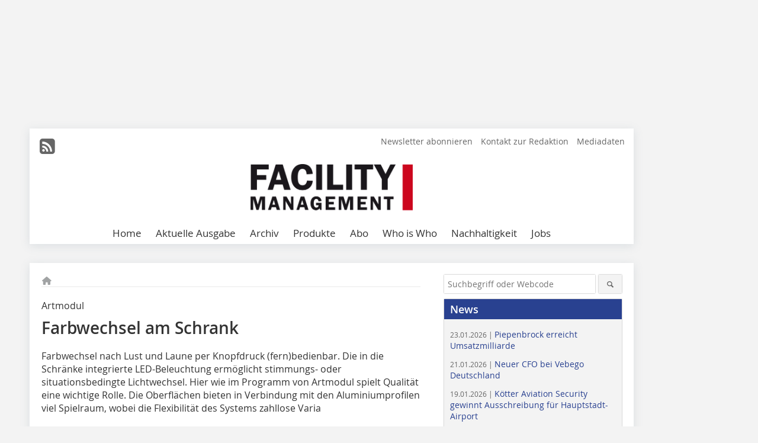

--- FILE ---
content_type: text/html; charset=UTF-8
request_url: https://www.facility-management.de/artikel/fm_Farbwechsel_am_Schrank-1266161.html
body_size: 14545
content:
<!DOCTYPE html>
<html lang="de">
	<head>
		<meta charset="UTF-8">
		<meta name="viewport" content="width=device-width, initial-scale=1.0">
		<meta http-equiv="X-UA-Compatible" content="IE=edge,chrome=1" />

		<link rel="shortcut icon" href="/favicon.ico" type="image/x-icon">
		<link rel="icon" href="/favicon.ico" type="image/x-icon">
		<link rel="apple-touch-icon" sizes="57x57" href="/media/favicon/apple-icon-57x57.png">
		<link rel="apple-touch-icon" sizes="60x60" href="/media/favicon/apple-icon-60x60.png">
		<link rel="apple-touch-icon" sizes="72x72" href="/media/favicon/apple-icon-72x72.png">
		<link rel="apple-touch-icon" sizes="76x76" href="/media/favicon/apple-icon-76x76.png">
		<link rel="apple-touch-icon" sizes="114x114" href="/media/favicon/apple-icon-114x114.png">
		<link rel="apple-touch-icon" sizes="120x120" href="/media/favicon/apple-icon-120x120.png">
		<link rel="apple-touch-icon" sizes="144x144" href="/media/favicon/apple-icon-144x144.png">
		<link rel="apple-touch-icon" sizes="152x152" href="/media/favicon/apple-icon-152x152.png">
		<link rel="apple-touch-icon" sizes="180x180" href="/media/favicon/apple-icon-180x180.png">
		<link rel="icon" type="image/png" sizes="192x192"  href="/media/favicon/android-icon-192x192.png">
		<link rel="icon" type="image/png" sizes="32x32" href="/media/favicon/favicon-32x32.png">
		<link rel="icon" type="image/png" sizes="96x96" href="/media/favicon/favicon-96x96.png">
		<link rel="icon" type="image/png" sizes="16x16" href="/media/favicon/favicon-16x16.png">

		
							<title>Facility Management – Fachzeitschrift &amp; Fachmagazin</title>
				
				
				
							<meta property="og:title" content="Facility Management – Fachzeitschrift &amp; Fachmagazin">
									<meta property="og:image" content="">
			<meta property="og:image:width" content="" />
			<meta property="og:image:height" content="" />
		
					<meta name="twitter:card" content="summary">
				
							<link rel="alternate" type="application/rss+xml" title="RSS" href="/rss.xml" />
		
				<link rel="stylesheet" type="text/css" href="/css/lib/normalize.min.css">
		<link rel="stylesheet" type="text/css" href="/css/lib/fontello.min.css">
		<link rel="stylesheet" type="text/css" href="/css/lib/fontawesome.min.css">
		<link rel="stylesheet" type="text/css" href="/css/lib/solid.min.css">
		<link rel="stylesheet" type="text/css" href="/css/lib/owl.carousel.min.css">
		<link rel="stylesheet" type="text/css" href="/css/lib/jquery.fancybox.min.css?v=2.1.5" media="screen" />
		<link rel="stylesheet" type="text/css" href="/css/style.min.css">
					<link rel="stylesheet" type="text/css" href="/css/theme_fm.min.css">
		
				
				<style>
		/* Plenigo Account Dropdown Styles */
		.plenigo-account-dropdown {
			position: relative;
			display: inline-block;
		}

		.account-menu {
			position: relative;
		}

		.account-trigger {
			display: flex;
			align-items: center;
			gap: 8px;
			padding: 8px;
			background: transparent;
			border: none;
			cursor: pointer;
			border-radius: 8px;
			transition: background-color 0.2s ease;
			outline: none;
			color: inherit;
		}

		.account-trigger:hover {
			background-color: rgba(255, 255, 255, 0.1);
		}

		/*.account-trigger:focus {
			outline: 2px solid #007bff;
			outline-offset: 2px;
		}*/

		.user-avatar {
			width: 32px;
			height: 32px;
			border-radius: 50%;
			display: flex;
			align-items: center;
			justify-content: center;
			font-weight: 600;
			color: white;
			font-size: 14px;
			flex-shrink: 0;
		}

		.user-avatar-guest {
			background-color: #6c757d !important;
		}

		.guest-icon {
			opacity: 0.8;
		}

		.avatar-letter {
			font-family: -apple-system, BlinkMacSystemFont, 'Segoe UI', Roboto, sans-serif;
		}

		.dropdown-arrow {
			color: currentColor;
			transition: transform 0.2s ease;
		}

		.account-trigger[aria-expanded="true"] .dropdown-arrow {
			transform: rotate(180deg);
		}

		.account-dropdown-menu {
			position: absolute;
			top: 100%;
			right: 0;
			margin-top: 8px;
			background: white;
			border: 1px solid #e9ecef;
			border-radius: 12px;
			box-shadow: 0 10px 25px rgba(0, 0, 0, 0.15);
			min-width: 280px;
			z-index: 1000;
			opacity: 0;
			visibility: hidden;
			transform: translateY(-10px);
			transition: all 0.2s ease;
		}

		.account-dropdown-menu.show {
			opacity: 1;
			visibility: visible;
			transform: translateY(0);
		}

		.dropdown-header {
			padding: 20px;
		}

		.user-avatar-large {
			width: 48px;
			height: 48px;
			border-radius: 50%;
			display: flex;
			align-items: center;
			justify-content: center;
			font-weight: 600;
			color: white;
			font-size: 18px;
			margin-bottom: 12px;
		}

		.avatar-letter-large {
			font-family: -apple-system, BlinkMacSystemFont, 'Segoe UI', Roboto, sans-serif;
		}

		.user-info {
			text-align: left;
		}

		.user-email {
			font-weight: 600;
			color: #333;
			margin-bottom: 4px;
			font-size: 14px;
		}

		.user-status {
			color: #28a745;
			font-size: 12px;
			font-weight: 500;
		}

		.guest-welcome h4 {
			margin: 0 0 8px 0;
			color: #333;
			font-size: 16px;
			font-weight: 600;
		}

		.guest-welcome p {
			margin: 0;
			color: #6c757d;
			font-size: 14px;
			line-height: 1.4;
		}

		.dropdown-divider {
			height: 1px;
			background-color: #e9ecef;
			margin: 0;
		}

		.dropdown-menu-items {
			padding: 8px;
		}

		.dropdown-item {
			display: flex;
			align-items: center;
			gap: 12px;
			padding: 12px 16px;
			text-decoration: none;
			color: #333;
			border-radius: 8px;
			transition: all 0.2s ease;
			font-size: 14px;
			font-weight: 500;
			border: 1px solid transparent;
			background-color: transparent;
		}

		/* Not logged in: green background on hover */
		.dropdown-item:hover {
			background-color: #4caf50;
			text-decoration: none;
			color: white;
			border-color: #4caf50;
		}

		.dropdown-item:hover .item-icon {
			color: white;
		}

		/* Primary item (Anmelden) - same as regular items */
		.primary-item {
			background-color: transparent;
			color: #333;
			border-color: transparent;
		}

		.primary-item:hover {
			background-color: #4caf50;
			color: white;
			border-color: #4caf50;
		}

		/* Logged in menu: only border on hover (no background) for regular items */
		.account-dropdown-menu--logged-in .dropdown-item:not(.logout-item):hover {
			background-color: transparent;
			color: #333;
			border-color: #4caf50;
		}

		.account-dropdown-menu--logged-in .dropdown-item:not(.logout-item):hover .item-icon {
			color: #333;
		}

		/* Logout item: light red background with opacity, red text */
		.logout-item {
			color: #dc3545;
		}

		.logout-item:hover {
			background-color: rgba(220, 53, 69, 0.1);
			color: #dc3545;
			border-color: transparent;
		}

		.logout-item:hover .item-icon {
			color: #dc3545;
		}

		.item-icon {
			color: currentColor;
			flex-shrink: 0;
		}

		/* Mobile adjustments */
		@media (max-width: 768px) {
			.account-dropdown-menu {
				right: -8px;
				left: -8px;
				min-width: auto;
				width: calc(100vw - 32px);
				max-width: 320px;
			}
			
			.dropdown-header {
				padding: 16px;
			}
			
			.user-avatar-large {
				width: 40px;
				height: 40px;
				font-size: 16px;
			}
		}
		</style>

				<style>
		.js-note-text {
			position: fixed;
			top: 0;
			left: 0;
			right: 0;
			width: 100%;
			z-index: 10000;
			background: linear-gradient(135deg, #ffd700 0%, #ffed4e 100%);
			border-bottom: 3px solid #ffc107;
			padding: 20px 24px;
			margin: 0;
			text-align: center;
			color: #856404;
			font-size: 16px;
			font-weight: 600;
			line-height: 1.6;
			box-shadow: 0 4px 12px rgba(0, 0, 0, 0.15);
			font-family: -apple-system, BlinkMacSystemFont, 'Segoe UI', Roboto, 'Helvetica Neue', Arial, sans-serif;
		}
		
		.js-note-text p {
			margin: 0;
			padding: 0;
		}
		
		/* Add padding to body when banner is visible to prevent content overlap */
		body:has(.js-note-text) {
			padding-top: 80px;
		}
		
		/* Fallback for browsers that don't support :has() */
		@supports not selector(:has(*)) {
			body {
				padding-top: 80px;
			}
		}
		
		/* Responsive adjustments */
		@media (max-width: 768px) {
			.js-note-text {
				padding: 16px 20px;
				font-size: 14px;
				line-height: 1.5;
			}
			
			body:has(.js-note-text) {
				padding-top: 70px;
			}
			
			@supports not selector(:has(*)) {
				body {
					padding-top: 70px;
				}
			}
		}
		</style>

		      
        <!-- Neues IVW-Tracking 2021 -->
		  					<!-- begin preload of IOM web manager -->
		<link rel='preload' href='//data-774647f329.facility-management.de/iomm/latest/manager/base/es6/bundle.js' as='script' id='IOMmBundle'>
		<link rel='preload' href='//data-774647f329.facility-management.de/iomm/latest/bootstrap/loader.js' as='script'>
		<!-- end preload of IOM web manager -->
		<!-- begin loading of IOMm bootstrap code -->
		<script type='text/javascript' src="//data-774647f329.facility-management.de/iomm/latest/bootstrap/loader.js"></script>
		<!-- end loading of IOMm bootstrap code -->
		<!-- Neues IVW-Tracking 2021 ENDE -->
		
				
																																																									
																<!-- Usercentrics Smart Data Protector Performance Optimierung (Vorladen der URLs) -->
				<link rel="preconnect" href="//privacy-proxy.usercentrics.eu">
				<link rel="preload" href="//privacy-proxy.usercentrics.eu/latest/uc-block.bundle.js" as="script">
				<link rel="dns-prefetch" href="//app.usercentrics.eu" /> 
				<link rel="dns-prefetch" href="//api.usercentrics.eu" />

								<!-- Usercentrics Consent Management Platform (CMP) mit TCF 2.0 -->
				<script id="usercentrics-cmp" data-settings-id="zq9XLUJpq" src="https://app.usercentrics.eu/browser-ui/latest/loader.js" data-tcf-enabled></script>

				<!-- Usercentrics Smart Data Protector -->
				<script type="application/javascript" src="https://privacy-proxy.usercentrics.eu/latest/uc-block.bundle.js"></script>

				<!-- Usercentrics Smart Data Protector Blockier-Liste -->
				<script>
					uc.blockOnly([
						'BJz7qNsdj-7', 						'HkocEodjb7',  						'BJ59EidsWQ',  						'HkYNq4sdjbm', 						'9V8bg4D63',   						'Hko_qNsui-Q'  											]);
				</script>
			
		

		<script type="text/javascript">
			window.dataLayer = window.dataLayer || [];
		window.dataLayer.push({'pageCategoryPrimary': "Primärkategorie nicht gesetzt" });
		window.dataLayer.push({'pageCategorySecondary': "Sekundärkategorie nicht gesetzt" });
		window.dataLayer.push({'pageAuthor': "Artmodul AG, CH-5106 Veltheim,Tel.: +41 56/4 63 65 60, www.artmodul.com" });
		window.dataLayer.push({'pageIssue': "Ausgabe nicht gesetzt" });
		window.dataLayer.push({'pageContentType': "artikel" });
		</script>

							
	<!-- Google Tag Manager -->
	<script type="text/plain" data-usercentrics="Google Tag Manager">(function(w,d,s,l,i){w[l]=w[l]||[];w[l].push({'gtm.start':
	new Date().getTime(),event:'gtm.js'});var f=d.getElementsByTagName(s)[0],
	j=d.createElement(s),dl=l!='dataLayer'?'&l='+l:'';j.async=true;j.src=
	'https://www.googletagmanager.com/gtm.js?id='+i+dl;f.parentNode.insertBefore(j,f);
	})(window,document,'script','dataLayer','GTM-WWV49X8');</script>
	<!-- End Google Tag Manager -->

				<script type="text/javascript" src="/js/lib/jquery-1.11.2.min.js"></script>

		

    <script type="application/ld+json">
    {
      "@context": "https://schema.org",
	        	"@type": "Article",
	        "mainEntityOfPage": {
        "@type": "WebPage",
        "@id": "https://www.facility-management.de/artikel/fm_Farbwechsel_am_Schrank-1266161.html"
      },

	        	"headline": "Farbwechsel\u0020am\u0020Schrank",
	  	 
	        
         
      
	  		"author": {
			"@type": "Person",
			"name": "Artmodul\u0020AG,\u0020CH\u002D5106\u0020Veltheim,Tel.\u003A\u0020\u002B41\u002056\/4\u200963\u200965\u200960,\u0020www.artmodul.com"
		},
	    
      "publisher": {
        "@type": "Organization",
        "name": "Facility\u0020Management",
        "logo": {
        "@type": "ImageObject",
        "url": "https://www.facility-management.de//media/img/logo.png"
        }
      }
	        	,"datePublished": "2011-09-27"
	  
	        	,"dateModified": "2011-09-27"
	  	  
	  	  	  	  	  ,"isAccessibleForFree": true
	      }
    </script>

		
							<link rel="canonical" href="https://www.facility-management.de/artikel/fm_Farbwechsel_am_Schrank-1266161.html"/>
		
					</head>

	<body>
						
		<div id="newsletter-dialogue__background" class="ga_newsletter-dialogue"></div>
		<div class="body__wrapper">

													<div class="ad-body-topbanner">
						<ins class="asm_async_creative" style="display:inline-block; width:728px; height:90px; text-align:left; text-decoration:none;" data-asm-cdn="cdn.adspirit.de" data-asm-host="bauverlag.adspirit.de"  data-asm-params="pid=8&gdpr_consent=[consentstring]"></ins><script src="//cdn.adspirit.de/adasync.min.js" async type="text/javascript"></script>

<div class="adspirit__layer-ad">
<ins class="asm_async_creative" style="display:inline-block; width:1px; height:1px;text-align:left; text-decoration:none;" data-asm-cdn="cdn.adspirit.de" data-asm-host="bauverlag.adspirit.de" data-asm-params="pid=170&gdpr_consent=[consentstring]"></ins><script src="//cdn.adspirit.de/adasync.min.js" async type="text/javascript"></script>
</div>
<script>
if (window.innerWidth < 768) {
let layerAd = document.querySelector(".adspirit__layer-ad");
layerAd.innerHTML = ' ';
}
</script>
					</div>
													<div class="ad-body-skyscraper">
						<ins class="asm_async_creative" style="display:inline-block; text-align:left; text-decoration:none;" data-asm-cdn="cdn.adspirit.de" data-asm-host="bauverlag.adspirit.de"  data-asm-params="pid=84&gdpr_consent=[consentstring]"></ins><script src="//cdn.adspirit.de/adasync.min.js" async type="text/javascript"></script>
					</div>
				
					<div class="body__container">
						<div class="body__inner">
							<header class="header--main">
							<div class="header__meta clearfix">

																<ul class="social-media__list--head left">
								<li class="social-media__item--head"><a href="/rss.xml" target="_blank" title="RSS Feed | News"><i class="icon-rss-squared"></i></a></li> 																																																							</ul>

																
																<ul class="nav-meta right">
																																								<li class="nav-meta__item">
												<a href="/fm_facility_management_newsletter_an-_und_abmeldung_3276181.html"  target="_parent" >Newsletter abonnieren</a>
											</li>
																																																		<li class="nav-meta__item">
												<a href="/kontakt.html" >Kontakt zur Redaktion</a>
											</li>
																																																		<li class="nav-meta__item">
												<a href="https://bauverlag.de/fm-mediadaten"  target="_blank" >Mediadaten</a>
											</li>
																												
																										</ul>

							</div>

																			<div class="header__logo">
								<a href="/"><img src="/media/img/logo.png" alt="Facility Management"/></a>
							</div>
						
												

<label id="menu-button" class="icon-menu" for="mobile-menu">Menü</label>
<nav class="header__nav clearfix">
	<input type="checkbox" id="mobile-menu">

	<ul class="nav-main--level_1">
						<li class="nav-main__item--level_1">
			<a class="nav-main__link " href="https://www.facility-management.de/index.html" >
				Home
			</a>

			
		</li>
				<li class="nav-main__item--level_1">
			<a class="nav-main__link " href="https://www.facility-management.de/aktuelle_ausgabe.html" >
				Aktuelle Ausgabe
			</a>

			
		</li>
				<li class="nav-main__item--level_1">
			<a class="nav-main__link " href="https://www.facility-management.de/archiv.html" >
				Archiv
			</a>

			
		</li>
				<li class="nav-main__item--level_1">
			<a class="nav-main__link " href="https://www.facility-management.de/produkte.html" >
				Produkte
			</a>

			
		</li>
				<li class="nav-main__item--level_1">
			<a class="nav-main__link " href="https://www.bauverlag-shop.de/print-abonnement/facility-management-wohnungswirtschaft/facility-management/#emotion--start?utm_source=www.facility-management.de&amp;utm_medium=nav-first-level&amp;utm_campaign=content&amp;utm_content=brand"  target="_blank" >
				Abo
			</a>

			
		</li>
				<li class="nav-main__item--level_1">
			<a class="nav-main__link " href="http://www.fm-whoiswho.de/"  target="_blank" >
				Who is Who
			</a>

			
		</li>
				<li class="nav-main__item--level_1">
			<a class="nav-main__link " href="https://www.facility-management.de/kategorie/nachhaltigkeit-2857187.html" >
				Nachhaltigkeit
			</a>

			
		</li>
				<li class="nav-main__item--level_1">
			<a class="nav-main__link " href="https://stellenmarkt.facility-management.de/?utm_source=facility-management.de&amp;utm_medium=nav-first-level&amp;utm_campaign=content&amp;utm_content=fm"  target="_blank" >
				Jobs
			</a>

			
		</li>
			</ul>
</nav>


					</header>

										<form action="/suche.html" method="get" class="search__wrapper--mobile">
						<fieldset class="search">
							<input class="search__text autoclear" type="text" name="s_text" title="Suchbegriff oder Webcode" placeholder="Suchbegriff oder Webcode"/>
							<button class="search__button" type="submit" title="Suchen"> <i class="icon-search"></i> </button>
						</fieldset>
					</form>


										
	

	<div class="ad-wrapper">
		<ins class="asm_async_creative" style="display:inline-flex;margin-left:-12px;margin-bottom:10px; text-align:left; text-decoration:none;" data-asm-cdn="cdn.adspirit.de" data-asm-host="bauverlag.adspirit.de" data-asm-responsive="1" data-asm-params="pid=73&gdpr_consent=[consentstring]"></ins><script src="//cdn.adspirit.de/adasync.min.js" async type="text/javascript"></script>
	</div>






<div class="body__content clearfix">
	<main>

					<div class="main__content">
		
				
		
    <ul class="nav-breadcrumb">
            
        <li class="nav-breadcrumb__item">
            <a href="/">
                <i class="fa-solid fa-house fa-fw"></i>
                    <span class="nav-breadcrumb__item-display--none">Home</span>
            </a>
        </li>
                                                
    </ul>


		<article>
    	<header>
									<div class="article__roofline">Artmodul</div>
				
								<h1 class="article__heading">
												Farbwechsel am Schrank<br />
					</h1>
				
				
								

		
    	</header>

										<div class="responsive_ad">
					<ins class="asm_async_creative" style="display:block; text-align:left; text-decoration:none;" data-asm-cdn="cdn.adspirit.de" data-asm-host="bauverlag.adspirit.de" data-asm-responsive="1" data-asm-params="pid=37&gdpr_consent=[consentstring]"></ins><script src="//cdn.adspirit.de/adasync.min.js" async type="text/javascript"></script>
				</div>
			
																			<div id="article-height" class="article__text">
													<p>Farbwechsel nach Lust und Laune per Knopfdruck (fern)bedienbar. Die in die Schränke integrierte LED-Beleuchtung ermöglicht stimmungs- oder situationsbedingte Lichtwechsel. Hier wie im Programm von Artmodul spielt Qualität ­eine wichtige Rolle. Die Oberflächen bieten in Verbindung mit den Aluminiumprofilen viel Spielraum, wobei die Flexibilität des Systems zahllose Varia</p><p>tionsmöglichkeiten für die jeweilige Raumnutzung eröffnet. Alle Türen, Klappen und Auszüge sind gedämpft und mit Softeinzügen versehen. Das neu entwickelte und elektronische Schließsystem bietet Schutz der persönlichen und...</p>
												<div class="clear"></div>
					</div>
				
																																					<div class="related-magazin--noTeasertext">
								<div class="related-magazin--flex">
																			<a href="/ausgaben/fm_2011-05-1265301.html">
											<div class="related-magazin--mobile">
												<div class="related-magazin__roofline">
													Mehr erfahren Sie in
												</div>
												
												<h3 class="related-magazin__heading">
																											FM 05/2011
																									</h3>
											</div>
										</a>
																		<div class="related-magazin__cover">
										<a href="/ausgaben/fm_2011-05-1265301.html">
											<img src="https://www.facility-management.de/imgs/56139795_c48c6236ce.jpg" alt="" loading="lazy"  width="193"  height="272">
										</a>
									</div>
									<div class="related-magazin__text">
																					<a href="/ausgaben/fm_2011-05-1265301.html">
												<div class="related-magazin--noMobile">
													<div class="related-magazin__roofline">
														Mehr erfahren Sie in
													</div>
													<h3 class="related-magazin__heading">
																													FM 05/2011
																											</h3>
												</div>
												
											</a>										
																														<div class="supplement__title--top">Ressort:&nbsp; FM-Special </div>
								<div class="related-magazin__buttons">
																			<a href="https://www.bauverlag-shop.de/print-abonnement/facility-management-wohnungswirtschaft/facility-management/#emotion--1?utm_source=www.facility-management.de&utm_medium=rel-issue-button&utm_campaign=content&utm_content=issue-fm_Farbwechsel_am_Schrank" target="_blank" class="button related-magazin__button">Abonnement</a>
																		<a href="/ausgaben/fm_2011-05-1265301.html" class="button related-magazin__button">Inhaltsverzeichnis</a>
								</div>
									</div>
								</div>
							</div>
																		
							<div class="article__author"><p>Artmodul AG, CH-5106 Veltheim,<br />Tel.: +41 56/4 63 65 60, www.artmodul.com<br /></p></div>
			
						
									
						
						

													
			    	<ul class="social-media__list">
			<li class="social-media__item">
						<a title="Auf facebook teilen" href="https://www.facebook.com/sharer.php?u=https://www.facility-management.de/artikel/fm_Farbwechsel_am_Schrank-1266161.html" class="social-media__link" target="_blank"><img class="social-media__icon" src="/media/img/social-media-icons/facebook_72x72_black.png" alt="Facebook" width="30" height="30"></a>
			</li>
			<li class="social-media__item">
						<a title="Tweet auf X" href="https://twitter.com/intent/tweet?url=https://www.facility-management.de/artikel/fm_Farbwechsel_am_Schrank-1266161.html" class="social-media__link" target="_blank"><img class="social-media__icon" src="/media/img/social-media-icons/x-twitter.svg" alt="X Twitter" width="30" height="30"></a>
			</li>

			<li class="social-media__item">
						<a title="Auf Xing teilen" href="https://www.xing-share.com/app/user?op=share;sc_p=xing-share;url=https://www.facility-management.de/artikel/fm_Farbwechsel_am_Schrank-1266161.html" class="social-media__link" target="_blank"><img class="social-media__icon" src="/media/img/social-media-icons/XING_logo_72x72_black.png" alt="XING" width="30" height="30"></a>
			</li>
			<li class="social-media__item">
						<a title="Auf LinkedIn teilen" href="https://www.linkedin.com/shareArticle?mini=true&url=https://www.facility-management.de/artikel/fm_Farbwechsel_am_Schrank-1266161.html" class="social-media__link" target="_blank"><img class="social-media__icon" src="/media/img/social-media-icons/Linkedin_logo_black.svg" alt="LinkedIn" width="30" height="30"></a>
			</li>
			<li class="social-media__item">
						<a title="Per E-Mail teilen" href="mailto:?subject=Empfehlung eines Artikels von &body=https://www.facility-management.de/artikel/fm_Farbwechsel_am_Schrank-1266161.html" class="social-media__link"><i class="icon-mail-squared social-media__icon"></i></a>
			</li>
			<li class="social-media__item">
						<a title="Artikel drucken" href="javascript:window.print();" class="social-media__link"><i class="icon-print social-media__icon"></i></a>
			</li>
		</ul>

  	</article>

		

								<div class="ca-results">
				<h2>Thematisch passende Artikel:</h2>

											<div class="teaser-sm__wrapper clearfix">
															<span class="teaser-sm__issue">Ausgabe 03/2011</span>
																						<span class="teaser-sm__roofline">Die Zukunft gehört der Mechatronik und der Wireless-Technologie</span>
														<h3 class="teaser-sm__heading">
								<a href="/artikel/fm_Elektronische_Zutrittskontrolle-1215107.html">
									Elektronische Zutrittskontrolle
								</a>
							</h3>
																						<figure class="teaser-sm__img">
									<a href="/artikel/fm_Elektronische_Zutrittskontrolle-1215107.html">
										<img src="https://www.facility-management.de/imgs/tok_ea0a39b9b456b9007eaac7dc3b59f4aa/w210_h145_x105_y72_35858987_d19dbc4301.jpg" alt="" loading="lazy"  width="210"  height="145"/>
									</a>
								</figure>
								<div class="teaser-sm__text--right">
									<p>Der Komfort des online-kontrollierten Systems, die bequeme handsfree-Bedienung für den Nutzer und die Kostenreduzierung durch den geringen Installationsaufwand pro Tür bieten entscheidende Vorteile...</p>
									<a class="button button--teaser" href="/artikel/fm_Elektronische_Zutrittskontrolle-1215107.html" title="Elektronische Zutrittskontrolle">mehr</a>
								</div>
													</div>
											<div class="teaser-sm__wrapper clearfix">
															<span class="teaser-sm__issue">Ausgabe 02/2013</span>
																						<span class="teaser-sm__roofline">Moderne Zutrittskontrolle für das Zentrum für Sonnenenergie- und ­Wasserstoff-Forschung Baden-Württemberg</span>
														<h3 class="teaser-sm__heading">
								<a href="/artikel/fm_Massgeschneiderter_Rundum-Schutz-1709684.html">
									Maßgeschneiderter Rundum-Schutz
								</a>
							</h3>
																						<figure class="teaser-sm__img">
									<a href="/artikel/fm_Massgeschneiderter_Rundum-Schutz-1709684.html">
										<img src="https://www.facility-management.de/imgs/tok_390b149158dac8050ac659a0232e5937/w210_h82_x105_y41_56397443_39d265a9db.jpg" alt="" loading="lazy"  width="210"  height="82"/>
									</a>
								</figure>
								<div class="teaser-sm__text--right">
									<p>Wir sind ein öffentliches Haus, aber kein Haus der offenen Tür, sagt Matthias Speier, Facility Manager am ZSW Labor für Batterietechnologie (eLaB) in Ulm. Der Neubau dient als Zellfertigungs-...</p>
									<a class="button button--teaser" href="/artikel/fm_Massgeschneiderter_Rundum-Schutz-1709684.html" title="Maßgeschneiderter Rundum-Schutz">mehr</a>
								</div>
													</div>
					
			</div>
		

		</div>	</main>



					
<aside>

		<form action="/suche.html" method="get">
    <fieldset class="search">
      <input class="search__text autoclear" type="text" name="s_text" title="Suchbegriff oder Webcode" placeholder="Suchbegriff oder Webcode"/>
      <button class="search__button" type="submit" title="Suchen"> <i class="icon-search"></i> </button>
    </fieldset>
  </form>

				<div class="aside__box">
			<span class="aside__h3">News</span>
	    <ul class="aside__list">
															<li class="aside__item">
			      	<a href="/piepenbrock-erreicht-umsatzmilliarde-4340171.html">
								<span class="aside__date">23.01.2026 | </span>								Piepenbrock erreicht Umsatzmilliarde
							</a>
			      </li>
																				<li class="aside__item">
			      	<a href="/neuer-cfo-bei-vebego-deutschland-4339239.html">
								<span class="aside__date">21.01.2026 | </span>								Neuer CFO bei Vebego Deutschland
							</a>
			      </li>
																				<li class="aside__item">
			      	<a href="/koetter-aviation-security-gewinnt-ausschreibung-fuer-hauptstadt-airport-4338271.html">
								<span class="aside__date">19.01.2026 | </span>								Kötter Aviation Security gewinnt Ausschreibung für Hauptstadt-Airport
							</a>
			      </li>
																				<li class="aside__item">
			      	<a href="/ki-unterstuetzt-bei-pruefungen-und-workflow-4334189.html">
								<span class="aside__date">16.01.2026 | </span>								KI unterstützt bei Prüfungen und Workflow
							</a>
			      </li>
																				<li class="aside__item">
			      	<a href="/bistum-essen-neuauftrag-geht-an-an-piepenbrock-4334258.html">
								<span class="aside__date">15.01.2026 | </span>								Bistum Essen: Neuauftrag geht an an Piepenbrock
							</a>
			      </li>
																				<li class="aside__item">
			      	<a href="/klueh-erhaelt-auftragsverlaengerung-fuer-den-burj-khalifa-4330840.html">
								<span class="aside__date">14.01.2026 | </span>								Klüh erhält Auftragsverlängerung für den Burj Khalifa
							</a>
			      </li>
																				<li class="aside__item">
			      	<a href="/apleona-staerkt-technische-services-in-irland-4330743.html">
								<span class="aside__date">13.01.2026 | </span>								Apleona stärkt technische Services in Irland
							</a>
			      </li>
																				<li class="aside__item">
			      	<a href="/wichtige-aenderungen-fuer-die-bauwirtschaft-4330143.html">
								<span class="aside__date">12.01.2026 | </span>								Wichtige Änderungen für die Bauwirtschaft
							</a>
			      </li>
																				<li class="aside__item">
			      	<a href="/zeppelin-uebernimmt-befra-energietechnik-4329983.html">
								<span class="aside__date">08.01.2026 | </span>								Zeppelin übernimmt BEFRA Energietechnik 
							</a>
			      </li>
																				<li class="aside__item">
			      	<a href="/neubau-des-edeka-campus-in-minden-4329958.html">
								<span class="aside__date">08.01.2026 | </span>								Neubau des EDEKA-Campus in Minden
							</a>
			      </li>
										    </ul>	
										</div>
	
							<div class="aside__box--free clearfix">
			<center>
<ins class="asm_async_creative" style="display:block; text-align:left; text-decoration:none;" data-asm-cdn="cdn.adspirit.de" data-asm-host="bauverlag.adspirit.de" data-asm-responsive="1" data-asm-params="pid=123&gdpr_consent=[consentstring]"></ins><script src="//cdn.adspirit.de/adasync.min.js" async type="text/javascript"></script>

<ins class="asm_async_creative" style="display:inline-block; text-align:left; text-decoration:none;" data-asm-cdn="cdn.adspirit.de" data-asm-host="bauverlag.adspirit.de"  data-asm-params="pid=86&gdpr_consent=[consentstring]"></ins><script src="//cdn.adspirit.de/adasync.min.js" async type="text/javascript"></script>

<ins class="asm_async_creative" style="display:inline-block; text-align:left; text-decoration:none;" data-asm-cdn="cdn.adspirit.de" data-asm-host="bauverlag.adspirit.de"  data-asm-params="pid=87&gdpr_consent=[consentstring]"></ins><script src="//cdn.adspirit.de/adasync.min.js" async type="text/javascript"></script>

<ins class="asm_async_creative" style="display:inline-block; text-align:left; text-decoration:none;" data-asm-cdn="cdn.adspirit.de" data-asm-host="bauverlag.adspirit.de"  data-asm-params="pid=88&gdpr_consent=[consentstring]"></ins><script src="//cdn.adspirit.de/adasync.min.js" async type="text/javascript"></script>

<ins class="asm_async_creative" style="display:inline-block; text-align:left; text-decoration:none;" data-asm-cdn="cdn.adspirit.de" data-asm-host="bauverlag.adspirit.de"  data-asm-params="pid=89&gdpr_consent=[consentstring]"></ins><script src="//cdn.adspirit.de/adasync.min.js" async type="text/javascript"></script>
</center>
		</div>
									<div class="aside__box--free clearfix">
			<style type="text/css">
        .widget-hits-2 .em-widget-button-all {
              border: none !important;
        }

        .widget-hits-2 .em-widget-list-item-outer {
              padding:0 15px !important;
        }
		
		.widget-hits-2 .em-widget-item-title { 
              font-size: 1rem !important;
        }

        .widget-hits-2 .em-widget-company-name {
             font-size: 0.8rem !important;
			 font-weight: 300 !important;
			 margin-bottom: 0 !important;
        }
		
		.widget-hits-2 .em-widget-list-item-outer {
		     padding:0 !important;
		}
		
        .widget-hits-2 .em-widget-list-item-cell {
             padding: 10px !important;
        }
		
		.widget-hits-2 .em-widget-item-title {
			margin-bottom: 0 !important;
		}
</style>
<header>
<a href="https://stellenmarkt.facility-management.de/?utm_source=site&utm_medium=sidebar&utm_campaign=content&utm_content=Vorschau" target="_blank"><span style="text-align: left; margin:0;" class="aside__h3">Facility Management Jobs</span></a>
</header>
<link rel="stylesheet" href="https://webapps.evolver.de/jsplugin/widget/jquery.evolver_widget.css">
<script src="https://webapps.evolver.de/jsplugin/widget/jquery.evolver_widget.2.js"></script>
<script>
    window.jQuery || document.write('<script src="https://webapps.evolver.de/jsplugin/widget/jquery-3.3.1.min.js">\x3C/script>');
    
    jQuery(document).ready(function() {
        var arrWidgetParams = {
            APPLICATION_LANGUAGE : "de",
            APPLICATION_LANGUAGE_LONG : "german",
            WIDGET_APPLICATION_ID : "MBAKOLYF0N",
            WIDGET_SEARCH_ONLY_API_KEY : "ed374e7432270afe8c08fc4383d71d27",
            WIDGET_APPLICATION_TEMPLATE : "#widget-hit-template-2",
            WIDGET_APPLICATION_DESTINATION : ".widget-hits-2",
            WIDGET_PARAMS : {
                hitsPerPage: "3",
                disjunctiveFacets: ["berufsfelder", "position", "regions", "company.id"],
                hierarchicalFacets: [],
                index: "ep_jobs_oas_live_m:bau_advert_relevance-asc"
            }, 
            FACETS_ORDER_OF_DISPLAY : ["berufsfelder", "company.id", "position", "priority"], 
            FACETS_LABELS : {
                position: "Fachgebiete",
                berufsfelder: "Berufsfelder"
            },
            _strQuery : "",
            _strCity : "",
            _strBerufsfeld : "Facility Management",
            _strPosition : "",
            _strCompanyId : "",
            _bolShowAll: true,
            _bolShuffle: false,
            _strURL : "https://stellenmarkt.facility-management.de"
        };
      
        
        InitEmWidgetSearch2(arrWidgetParams);
    });

</script>


<div id="widget-hits" class="widget-hits-2"></div>
<script type="text/template" id="widget-hit-template-2" data-cmp-info="6">
    {{#hits}}
    {{#title_de}}
    <div class="em-widget-list-item-outer list-item-id-{{ objectID }}">
        <div class="em-widget-list-item" data-id="{{ id }}" data-customer-id="{{ company.id }}">
            <div>
                <div class="em-widget-list-item-cell">
                    <div class="em-widget-row" style="text-align:left">
                        <div class="em-widget-col-xs-12 em-widget-col-sm-12">
                            <div class="em-widget-row">
                                <div class="em-widget-col-xs-12 em-widget-col-sm-12 em-widget-col-lg-12">
                                    <h3 class="em-widget-item-title" data-object-id="{{ objectID }}" data-id="{{ id }}"><a href="https://stellenmarkt.facility-management.de{{ uri_de }}?utm_source=site&utm_medium=sidebar&utm_campaign=content&utm_content=Vorschau" target="_blank">{{{ title_de }}}</a></h3>
                                    {{#company }}

                                      {{#ad_company }}
                                      <small class="em-widget-company-name margin-right-10">
                                        {{{ ad_company }}}
                                      </small>
                                      {{/ad_company}}

                                      {{^ad_company}}
                                      {{#company.name }}

                                      <small class="em-widget-company-name margin-right-10">
                                        {{{ name }}}
                                      </small>
                                      {{/company.name }}
                                      {{/ad_company}}

                                      {{/company }}
                                </div>
                                <div class="em-widget-col-xs-12 em-widget-col-sm-12 em-widget-col-lg-12">
                                {{#city }}<div class="em-widget-item-city" style="float:right"><span><span class="em-widget-text-muted">in {{ city }}</span></span></div>{{/city }}
                                <div class="em-widget-item-date em-widget-text-muted em-widget-small" style="float:left">
                                    <span class="em-widget-item-date" data-timestamp="{{ publication_timestamp }}"> {{ publication_date }}</span>
                                </div>
                            </div>
                        </div>
                    </div>
                </div>
                </div>
            </div>
        </div>
    </div>
    {{/title_de}}
    {{/hits}}
</script>
<a href="https://stellenmarkt.facility-management.de/?utm_source=site&utm_medium=sidebar&utm_campaign=content&utm_content=Vorschau" target="_blank" class="button" style="display: block;text-align: center;margin: 10px 0 30px;" target="_blank">Mehr Stellen</a>
		</div>
							
				<div class="aside__box clearfix">
			<span class="aside__h3">Termine</span>

						
						<p>29. Januar 2026 <a href="https://www.hamburgletstalk.de/" target="_parent" >ESG-Konferenz „Let’s talk“</a> </p><p>10. bis 12. Februar 2026 <a href="https://e-world-essen.com/" target="_parent" >E-world</a></p><p>25. und 26. Februar 2026 <a href="https://tacinsights.events/de/events/facility-management-mit-sap2025_2026/" target="_parent" >Facility Management mit SAP</a> </p><p>5. März 2026 <a href="https://www.road-to-green.de/" target="_parent" >Road to Green</a></p><p>8. bis 13. März 2026 <a href="https://light-building.messefrankfurt.com/frankfurt/de.html" target="_parent" >Light + Bulding</a></p><p>11. und 12. März 2026 <a href="https://eurofm.org/events/wwe26/" target="_parent" >World Workplace Europe 2026</a></p>

						<a href="" ></a>

					</div>
							
				<div class="aside__box clearfix">
			<span class="aside__h3">Mediadaten</span>

										<a href="https://bauverlag.de/fm-mediadaten"  target="_blank" ><img src="/imgs/2/2/9/4/6/5/8/fm-mediadaten-8a1eef9c29457719.jpg" alt="FM Mediadaten"  width="102"  height="72"></a>
			
						<p><a href="https://bauverlag.de/fm-mediadaten" target="_parent" >Hier finden Sie unsere Mediadaten!</a></p>

						<a href="https://bauverlag.de/fm-mediadaten"  target="_blank" >Mediadaten</a>

					</div>
									<div class="aside__box--free clearfix">
			<div class="newsletterbox" style="background-color: #294190;">
   <span class="newsletterbox__heading" style="color: #fff;">FM Newsletter</span>
            <ul class="newsletterbox__list" >
                <li>» wichtige News aus der Facility Management-Branche</li>
                <li>» 18 x im Jahr</li>
                <li>» kostenlos und jederzeit kündbar</li>
            </ul>

            <form class="newsletterbox__form" data-dest="https://web.inxmail.com/bauverlag/subscription/servlet" method="post">
		<input name="INXMAIL_SUBSCRIPTION" value="FM" type="hidden">
			<input name="INXMAIL_HTTP_REDIRECT" value="https://www.facility-management.de/fm-newsletter-bestaetigung-bei-anmeldung-versendet_3276381.html" type="hidden">
			<input name="INXMAIL_HTTP_REDIRECT_ERROR" value="https://www.facility-management.de/newsletter-fehler_3276306.html" type="hidden">
			<input name="INXMAIL_CHARSET" value="UTF-8" type="hidden">
			<input name="Sprache" value="de" type="hidden">
			<input name="Double Opt-in FM" value="TRUE" type="hidden">
			<input name="Formular FM" value="Sidebar" type="hidden">


            <fieldset>
              <input type="text" id="email" type="text" name="email" placeholder="E-Mail Adresse">
<div class="form__cell" style="display: none;">
	<input id="mail_repeat" class="form__input" type="text" name="mail_repeat">
</div>

              <button class="honeypot newsletterbox__button" type="Submit" value="Abonnieren" name="Submit"> » Jetzt anmelden! </button>
            </fieldset>
          </form>
 <p class="newsletterbox__meta">
            <a href="https://www.facility-management.de/fm_facility_management_newsletter_an-_und_abmeldung_3276181.html" style="color: #fff;">Beispiele, Hinweise: Datenschutz, Analyse, Widerruf</a>
          </p>
        
</div>
		</div>
							
				<div class="aside__box clearfix">
			<span class="aside__h3">Supplement</span>

										<a href="https://www.bsbrandschutz.de/"  target="_blank" ><img src="/imgs/2/2/9/4/6/6/5/bs-logo-d40e0fcd69e5ba99.jpg" alt="BS Logo"  width="962"  height="648"></a>
			
						<p><a href="https://bauverlag.de/bs-mediadaten" target="_parent" >Zu den Mediadaten</a></p>

						<a href="https://www.bsbrandschutz.de/"  target="_blank" >Zur Homepage</a>

					</div>
							
				<div class="aside__box clearfix">
			<span class="aside__h3">Job &amp; Karriere im FM</span>

										<img src="/imgs/2/2/9/4/6/6/9/fm-berufsbild-b3c769f20cfaa4e5.jpg" alt="Job &amp; Karriere im FM"  width="414"  height="586">
						
						<p><a href="https://www.gefma.de/hashtag/detail/bildung/karriere-mit-gesellschaftlicher-relevanz" target="_parent" >Hier geht's zur neuen Berfusbildbroschüre...</a></p>

						<a href="" ></a>

					</div>
							
				<div class="aside__box clearfix">
			<span class="aside__h3">Verbände und Organisationen</span>

						
						<p><a href="https://www.gefma.de" target="_blank" >www.gefma.de</a> <a href="https://www.realfm.de" target="_blank" >www.realfm.de</a>  <a href="https://www.vdi.de/" target="_parent" >www.vdi.de</a></p><p><a href="https://www.dgnb.de/de" target="_parent" >www.dgnb.de</a></p>

						<a href="" ></a>

					</div>
							
				<div class="aside__box clearfix">
			<span class="aside__h3">Anbieter finden</span>

						
						

						<a href="" ></a>

							<img src="https://www.fm-whoiswho.de/media/img/logo.jpg" alt="Logo Einkaufsführer-Bau" />
  <p style="margin: 24px auto">
    Finden Sie mehr als 4.000 Anbieter im  "Who is Who im Facility-Management"!
  </p>
  <form action="https://www.fm-whoiswho.de/suchergebnis.html" method="get" target="_blank">
    <fieldset class="search">
      <input class="search__text" style="display: block; box-sizing: border-box; width: 100%; padding: 6px;" type="text" name="s_text" title="Bau-Produkte oder Anbieter" placeholder="Firmenname / Produkt...">
      <input type="hidden" name="auftritt" title="Bau-Produkte oder Anbieter" value="fm">
      <button class="button button--teaser" type="submit" title="Suchen" style="float: none;display: block; margin: 48px auto 8px;width:100%;"> <i class="icon-search" ></i> Anbieter finden! </button>
    </fieldset>
  </form>
					</div>
			</aside>

	



</div>

<script>
// Store current article URL in localStorage for Plenigo redirects
if (typeof localStorage !== 'undefined') {
  var currentUrl = window.location.href;
  // Remove any existing Plenigo parameters from URL before storing
  var cleanUrl = currentUrl.split('?')[0];
  localStorage.setItem('plenigo_article_url', cleanUrl);
  console.log('Stored article URL for Plenigo:', cleanUrl);
}
</script>


										<footer class="clearfix">
														<nav>
								<ul class="nav-footer__list">
																<li class="nav-footer__item">
									<a href="https://bauverlag.de/fm-mediadaten"  target="_top" >Mediadaten</a>
								</li>
																<li class="nav-footer__item">
									<a href="https://bauverlag.de/agb"  target="_blank" >AGB</a>
								</li>
																<li class="nav-footer__item">
									<a href="https://bauverlag.de/datenschutz"  target="_blank" >Datenschutz</a>
								</li>
																<li class="nav-footer__item">
									<a href="/kontakt.html" >Kontakt</a>
								</li>
																<li class="nav-footer__item">
									<a href="https://bauverlag.de/impressum"  target="_blank" >Impressum</a>
								</li>
																</ul>
							</nav>
							<div class="footer__interred">
								<a href="https://www.interred.de" target="_blank" rel="nofollow">
									Content Management by <img src="/media/img/logo-interred.png" alt ="InterRed" style="width: 100px; position: relative;top: 3px;" width="100" height="16">
								</a>
							</div>
							<div class="footer__bauverlag">
																	<a href="https://www.bauverlag.de" target="_blank">Bauverlag.de</a>
																
							</div>
					</footer>

				</div> 			</div> 		</div> 
				<a class="body__scroll-icon" href="#top" title="Nach Oben"><i class="icon-up-open"></i></a>

													
		
		<script type="text/javascript" src="/js/lib/js.cookie.min.js"></script>
		<script type="text/javascript" src="/js/lib/modernizr-2.8.3.min.js"></script>
		<script type="text/javascript" src="/js/lib/owl.carousel.min.js"></script>
		<script type="text/javascript" src="/js/lib/jquery.fancybox.min.js?v=2.1.5"></script>
		<script type="text/javascript" src="/js/script.min.js"></script>
		<script type="text/javascript" src="/js/newsletter.honeypot.min.js"></script>
							   <script type="text/javascript" language="JavaScript">
	  <!--
	  if(typeof(asm_initi) != "undefined"){asm_finishwriter();}
	  //-->
    </script>
		
				<script>
		(function() {
			// Account dropdown functionality
			document.addEventListener('DOMContentLoaded', function() {
				const dropdown = document.querySelector('.plenigo-account-dropdown');
				if (!dropdown) return;
				
				const trigger = dropdown.querySelector('.account-trigger');
				const menu = dropdown.querySelector('.account-dropdown-menu');
				
				if (!trigger || !menu) return;
				
				// Toggle dropdown
				trigger.addEventListener('click', function(e) {
					e.preventDefault();
					e.stopPropagation();
					
					const isOpen = trigger.getAttribute('aria-expanded') === 'true';
					
					if (isOpen) {
						closeDropdown();
					} else {
						openDropdown();
					}
				});
				
				// Close dropdown when clicking outside
				document.addEventListener('click', function(e) {
					if (!dropdown.contains(e.target)) {
						closeDropdown();
					}
				});
				
				// Close dropdown on escape key
				document.addEventListener('keydown', function(e) {
					if (e.key === 'Escape') {
						closeDropdown();
					}
				});
				
				// Handle keyboard navigation
				menu.addEventListener('keydown', function(e) {
					const items = menu.querySelectorAll('.dropdown-item');
					const currentIndex = Array.from(items).findIndex(item => item === document.activeElement);
					
					switch (e.key) {
						case 'ArrowDown':
							e.preventDefault();
							const nextIndex = currentIndex < items.length - 1 ? currentIndex + 1 : 0;
							items[nextIndex].focus();
							break;
						case 'ArrowUp':
							e.preventDefault();
							const prevIndex = currentIndex > 0 ? currentIndex - 1 : items.length - 1;
							items[prevIndex].focus();
							break;
						case 'Home':
							e.preventDefault();
							items[0].focus();
							break;
						case 'End':
							e.preventDefault();
							items[items.length - 1].focus();
							break;
					}
				});
				
				function openDropdown() {
					trigger.setAttribute('aria-expanded', 'true');
					menu.classList.add('show');
					
					// Focus first menu item
					const firstItem = menu.querySelector('.dropdown-item');
					if (firstItem) {
						setTimeout(() => firstItem.focus(), 100);
					}
				}
				
				function closeDropdown() {
					trigger.setAttribute('aria-expanded', 'false');
					menu.classList.remove('show');
					trigger.focus();
				}
			});
		})();
		</script>

							
				


  <!-- neue IVW-Variante -->
              <script type='text/javascript'>
      IOMm('configure', { 
          st: 'facilima', 
          dn: 'data-774647f329.facility-management.de',
          mh: 5 
      }); // Configure IOMm
      IOMm('pageview', { 
                    cp:'Inhalt', // code
                }); // Count pageview
      //IOMm('3p', 'qds'); // Trigger qds module (for agof ddf participants only!)
  </script>
  <script type='text/javascript' src='//data-774647f329.facility-management.de/iomm/latest/manager/base/es5/bundle.js'></script>
    <!-- neue IVW-Variante Ende -->
			 
				

					</body>
</html>

<!-- Created with InterRed V24.0.13, http://www.interred.de/, by InterRed GmbH -->
<!-- BID: 387304, iBID: 387305, CID: 1266161, iCID: 1266164 -->
<!-- Link: $(LB387304:Linktext)$ $(LC1266161:Linktext)$ -->
<!-- Generiert: 2024-08-15 12:39:13 -->
